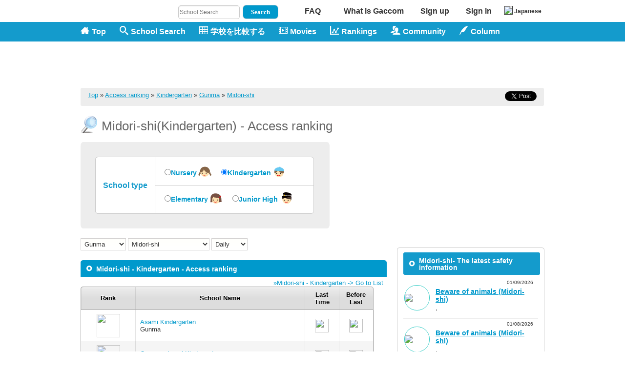

--- FILE ---
content_type: text/html; charset=UTF-8
request_url: https://www.gaccom.jp/en/ranking_list/ps/p10/c212
body_size: 9698
content:
<?xml version="1.0" encoding="utf-8"?>
<!DOCTYPE html PUBLIC "-//W3C//DTD XHTML 1.0 Transitional//EN"
 "http://www.w3.org/TR/xhtml1/DTD/xhtml1-transitional.dtd">
<html xmlns="http://www.w3.org/1999/xhtml" dir="ltr" lang="en" xml:lang="en">
<head>
<script type="text/javascript">
if(document.URL.match(/#_=_/)){
  rurl = document.URL.replace("#_=_","");
　　location.href= rurl;
}
</script>
<meta name="y_key" content="379fd884b96931d2" /><meta name="viewport" content="width=1024" />
<meta http-equiv="Content-Type" content="text/html; charset=UTF-8" />
<meta http-equiv="Content-Style-Type" content="text/css" />
<meta http-equiv="Content-Script-Type" content="text/javascript" />
<meta property="fb:page_id" content="181110268624260" /><title>Kindergarten in Midori-shi, Gunma - Page traffic ranking list|Gaccom</title>
<link rel="canonical" href="https://www.gaccom.jp/en/ranking_list/ps/p10/c212" />
<link rel="alternate" media="only screen and (max-width: 640px)" href="https://www.gaccom.jp/en/smartphone/ranking_list/ps/p10/c212">
<link rel="shortcut icon" href="//www.gaccom.jp/img/favicon3.ico" />
<link rel="stylesheet" href="//www.gaccom.jp/jquery/facebox/facebox.css" type="text/css" media="all" />

<meta name="description" content="School education information site Gaccom. Here is the page of page traffic ranking related Kindergarten in Midori-shi, Gunma, Japan. You can see the page traffic ranking of Kindergarten" />
		<meta name="keywords" content="Kindergarten in Midori-shi, Gunma - Page traffic ranking list,elementary schools,junior high schools,school attendance zones,enrollment,classes,Gaccom" />
	<meta name="author" content="Gaccom inc." lang="en" xml:lang="en" />
<link rel="alternate" href="https://www.gaccom.jp/ranking_list/ps/p10/c212" hreflang="ja" />
<link rel="alternate" href="https://www.gaccom.jp/en/ranking_list/ps/p10/c212" hreflang="en" />
<!-- twitter -->
<meta property="og:title" content="Kindergarten in Midori-shi, Gunma - Page traffic ranking list|Gaccom">
<meta property="og:description" content="School education information site Gaccom. Here is the page of page traffic ranking related Kindergarten in Midori-shi, Gunma, Japan. You can see the page traffic ranking of Kindergarten">
<meta property="og:type" content="website">
<meta property="og:site_name" content="Gaccom">
<meta property="og:image" content="https://www.gaccom.jp/img/en/common/site_logo_large.png">
<meta property="fb:app_id" content="281307802016379" />
<meta name="twitter:card" content="summary" />
<meta name="twitter:site" content="@gaccom_jp" />
<!-- /twitter -->
<link rel="stylesheet" href="//www.gaccom.jp/xhtml_style.php?ver=4.19.4&lang=en" type="text/css" />
<!--[if gte IE 8.0]>
<script type="text/javascript" src="//www.gaccom.jp/js/selectivizr.js"></script>
<![endif]-->
<script src="//ajax.googleapis.com/ajax/libs/prototype/1.7.2.0/prototype.js"></script><script type="text/javascript" src="//www.gaccom.jp/js/Selection-min.js?ver=20140818"></script>
<script type="text/javascript" src="//www.gaccom.jp/js/pne.js"></script>
<script type="text/javascript" src="//www.gaccom.jp/js/jquery-1.2.6.min.js?ver=20140818"></script>
<script type="text/javascript">
  <!--
    jQuery.noConflict();
    var j$ = jQuery;
  -->
</script>
<script type="text/javascript" src="//www.gaccom.jp/js/popupwindow-1.8.1.js"></script>
 <script type="text/javascript" src="//www.gaccom.jp/js/hidebox.js"></script>
<script type="text/javascript" src="//www.gaccom.jp/jquery/facebox/facebox.js"></script>
<script type="text/javascript">
jQuery(document).ready(function($) {
  $('a[rel*=facebox]').facebox();
})
</script>
<!-- Google tag (gtag.js) -->
<script async src="https://www.googletagmanager.com/gtag/js?id=G-5X07FCVY8V"></script>
<script>
  window.dataLayer = window.dataLayer || [];
  function gtag(){dataLayer.push(arguments);}
  gtag('js', new Date());

  gtag('config', 'UA-23252082-1');
  gtag('config', 'G-5X07FCVY8V');
</script>


<script src="https://apis.google.com/js/platform.js" async defer>
  {lang: 'en'}
</script>
<!-- /External files -->
</head>
<body id="pc_page_o_ranking_list" >

<!--[if !IE ]>-->
<div id="fb-root"></div>
<script type="text/javascript">(function(d, s, id) {
  var js, fjs = d.getElementsByTagName(s)[0];
  if (d.getElementById(id)) {return;}
  js = d.createElement(s); js.id = id;
  js.src = "//connect.facebook.net/en_US/all.js#xfbml=1";
  	fjs.parentNode.insertBefore(js, fjs);
}(document, 'script', 'facebook-jssdk'));</script>
<!--<![endif]-->

<!--[if gte IE 8.0]>
<div id="fb-root"></div>
<script type="text/javascript">(function(d, s, id) {
  var js, fjs = d.getElementsByTagName(s)[0];
  if (d.getElementById(id)) {return;}
  js = d.createElement(s); js.id = id;
  js.src = "//connect.facebook.net/en_US/all.js#xfbml=1";
  fjs.parentNode.insertBefore(js, fjs);
}(document, 'script', 'facebook-jssdk'));</script>
<![endif]-->



<div id="Header_wrapper">

<link rel="stylesheet" href="https://www.gaccom.jp/css/css/auth-buttons.css">
<div id="login_form_outer">
<div id="login_form" class="window">
<div class="login_form_wrapper">
<div class="header">Sign in screen (For Sign up - <a href="./?m=pc&amp;a=page_o_public_invite&amp;ssl_param=1" rel="nofollow">Here</a>) </div>
<form action="https://www.gaccom.jp/?m=pc&amp;a=do_o_login" method="post" name="login"  id="login">
			<input type="hidden" name="m" value="pc">
			<input type="hidden" name="a" value="do_o_login">
<div id="divClose" class="close"><img src="//www.gaccom.jp/img/loginform_close.gif" alt="x" /><br /><a href="#">Close</a></div>
<div style="margin:5px"><a class="btn-auth btn-facebook" href="https://www.gaccom.jp/?m=pc&a=do_o_facebook_login">Sign in with Facebook</a></div>
<div id="form_wrapper">
<input type="hidden" name="login_params" value=" m=pc&amp;a=page_o_ranking_list&amp;kind_text=ps&amp;pref_cd=10&amp;city_cd=212&amp;lang=en " />
<table style="margin:0px"><tr><th>E-mail</th><td><input type="text" class="input_text" name="username" id="username" tabindex="1" /></td></tr>
       <tr><th>Password</th><td><input type="password" class="input_text" name="password" id="password" tabindex="2" /></td></tr></table></div>
<div class="msg lh_130">
<div style="float: left;">
<input type="checkbox" class="input_checkbox" name="is_save" id="is_save" value="1" tabindex="3" /><label for="is_save">Stay signed in</label><br />
<span class="password_query">Unable to Sign in? - <a href="https://www.gaccom.jp/?m=pc&amp;a=page_o_help_login_error" rel="nofollow">Here</a></span>
</div>
<div style="float: right;">
<input type="submit" name="submit" value="submit" id="button_login" tabindex="4" alt="Sign in" style="border:1px solid"/>
</div>
</div>
</form>
<div style="clear: both;"></div>
</div>
</div>
</div>
<div id="mask"></div>


<div id="header"><div class="inner"><div class="top_btn"><div class="search_box"><form id="search-header" name="search-header" method="post" action="https://www.gaccom.jp/search/"><input type="hidden" value="pc" name="m"><input type="hidden" value="page_o_school_list" name="a"><input type="hidden" name="result_flg" value="result_flg" /><input type="hidden" name="kind_es" value="on"><input type="hidden" name="kind_js" value="on"><input type="hidden" name="kind_ps" value="on"><input type="hidden" name="kind_ns" value="on"><input type="text" name="school_name" value="" placeholder="School Search" style="width: 120px; height: 22px; line-height: 22px; font-size: 12px;background: #fff;"/><input type="submit" class="icon-search" value="Search" style="background: #0099CC;color: #fff;padding: 6px 16px 8px 16px; margin-left: 6px; font-weight: bold; border-radius: 7px;"></form><script type="text/javascript" src="https://www.google.co.jp/coop/cse/brand?form=cse-search-box&amp;lang=ja"></script></div><ul class="top-nav"><li class="top-nav-item"><a href="https://www.gaccom.jp/en/wp/support" class="ovr">FAQ</a></li><li class="top-nav-item"><a href="https://www.gaccom.jp/en/wp/about_gaccom" class="ovr" rel="nofollow" style="width: 160px;">What is Gaccom</a></li><li class="top-nav-item"><a href="./?m=pc&amp;a=page_o_public_invite&amp;ssl_param=1" class="ovr" rel="nofollow">Sign up</a></li><li class="top-nav-item"><a href="#login_form_outer" name="modal" class="ovr">Sign in</a></li><li class="top-nav-item"><a href="https://www.gaccom.jp/ranking_list/ps/p10/c212" style="font-size: 12px"><img src="/img/jp.png" style="border: 1px solid #333333;margin-right: 3px;">Japanese</a></li></ul></div><ul class="top_navi clearfix"><li class="navi_1"><a href="https://www.gaccom.jp/en/" class="ovr"><span class="icon-home"></span>Top</a></li><li class="navi_2"><a href="https://www.gaccom.jp/en/search/" class="ovr"><span class="icon-search"></span>School Search</a></li><li class="navi_3"><a href="https://www.gaccom.jp/en/diff.html" class="ovr" rel="nofollow"><span class="icon-table2"></span>学校を比較する</a></li><li class="navi_4"><a href="https://www.gaccom.jp/en/movie_list/" class="ovr"><span class="icon-film"></span>Movies</a></li><li class="navi_5"><a href="https://www.gaccom.jp/en/ranking/" class="ovr"><span class="icon-stats"></span>Rankings</a></li><li class="navi_6"><a class="ovr"><span class="icon-users"></span>Community</a><ul class="dropdown-list"><li><a href="https://www.gaccom.jp/?m=pc&a=page_o_community" class="ovr">What's Community</a></li><li><a href="https://www.gaccom.jp/?m=pc&amp;a=page_o_board" class="ovr" rel="nofollow">Everyone's BBS</a></li></ul></li><li class="navi_7"><a class="ovr"><span class="icon-quill"></span>Column</a><ul class="dropdown-list"><li><a href="https://www.gaccom.jp/wp/article" class="ovr" rel="nofollow">≫Column</a></li><li><a href="https://www.gaccom.jp/useful" class="ovr" rel="nofollow">≫Useful Info</a></li></ul></li></ul><div class="top_body clearfix"><div class="top_left" style="width:210px;"><div class="logo-area"><a href="https://www.gaccom.jp/en/" class="ovr">Gaccom - Directory of elementary and junior high schools in Japan</a></div></div><div class="top_right" style="margin-top:2px;">
                      
			
							<!-- googleAdItem -->
	            <script async src="//pagead2.googlesyndication.com/pagead/js/adsbygoogle.js"></script>
	            <!-- pc_アクセスランキング[上]728x90-->
	            <ins class="adsbygoogle"
	                 style="display:inline-block;width:728px;height:90px"
	                 data-ad-client="ca-pub-0706665180455407"
	                 data-ad-region="school"
	                 data-ad-slot="2813197168"></ins>
	            <script>
				
				(adsbygoogle = window.adsbygoogle || []).push({});
				</script>
				
						                              </div>
      </div>

    </div>
  </div>
</div>








<div id="Body" >
<div id="Container">

            <!---->
          <style type="text/css">
<!--
table.rank{width:600px;border-spacing:0;font-size=14px;margin-bottom:30px;}
table.rank th{
  color: #000;
  padding: 8px 15px;
  background: #eee;
  background:-moz-linear-gradient(#eee, #ddd 50%);
  background:-webkit-gradient(linear, 100% 0%, 100% 50%, from(#eee), to(#ddd));
  font-weight: bold;
  border-top:1px solid #aaa;
  border-bottom:1px solid #aaa;
  line-height: 120%;
  text-align: center;
  text-shadow:0 -1px 0 rgba(255,255,255,0.9);
  box-shadow: 1px 0px 0px rgba(158,158,158,0.3) inset;}
table.rank th:first-child {
  border-left:1px solid #aaa;
  border-radius: 5px 0 0 0;
}
table.rank th:last-child {
  border-radius:0 5px 0 0;
  border-right:1px solid #aaa;
}
table.rank tr td {
  padding: 8px 10px;
  box-shadow: 1px 0px 0px rgba(0,0,0,0.1);
}
table.rank tr td:first-child {
  border-left: 1px solid #aaa;
}
table.rank tr td:last-child {
  border-right: 1px solid #aaa;
}
table.rank tr {
  background: #fff;
}
table.rank tr:nth-child(2n+1) {
  background: #f5f5f5;
}
table.rank tr:last-child td {
  border-bottom:1px solid #aaa;
}
table.rank tr:last-child td:first-child {
  border-radius: 0 0 0 5px;
}
table.rank tr:last-child td:last-child {
  border-radius: 0 0 5px 0;
}
table.rank td.updown{
  width:50px;
}
table.rank td.updown img{
  width:28px;
  height:28px;
}
-->
</style>
<script type="text/javascript">
function JUMP1(){
	location.href ="https://www.gaccom.jp/en/ranking_list/es/p10/c212";
}
function JUMP2(){
	location.href = "https://www.gaccom.jp/en/ranking_list/js/p10/c212";
}
function JUMP3(){
	location.href = "https://www.gaccom.jp/en/ranking_list/ps/p10/c212";
}
function JUMP4(){
	location.href = "https://www.gaccom.jp/en/ranking_list/ns/p10/c212";
}
function JUMP_PREF(pref_cd){
		if(pref_cd == '' || pref_cd == 0){
	location.href = "https://www.gaccom.jp/en/ranking_list/ps";
	}else{
	location.href = "https://www.gaccom.jp/en/ranking_list/ps" + "/p" + pref_cd;
	}
	}
function JUMP_CITY(city_cd){
		if(city_cd == '' || city_cd == 0){
		location.href = "https://www.gaccom.jp/en/ranking_list/ps/p10";
	}else{
		location.href = "https://www.gaccom.jp/en/ranking_list/ps/p10" + "/c" + city_cd;
	}
	}
function JUMP_TERM(term){
	location.href = "https://www.gaccom.jp/en/ranking_list/"+term+"ps/p10/c212";
}
</script>

<div id="search_" class="page_1">
	<div id="wrapper" class="public">
	<div class="inner clearfix">
	<div id="pan">
		<div class="pan_inner clearfix">
		<a href="https://www.gaccom.jp/en/">Top</a>
		&raquo; <a href="https://www.gaccom.jp/en/ranking_list">Access ranking</a>
		&raquo; <a href="https://www.gaccom.jp/en/ranking_list/ps">Kindergarten</a>
		&raquo; <a href="https://www.gaccom.jp/en/ranking_list/ps/p10">Gunma</a>
		&raquo; <a href="https://www.gaccom.jp/en/ranking_list/ps/p10/c212">Midori-shi</a>
		
<!--[if !IE ]>-->
<!--<![endif]-->

<!--[if gte IE 8.0]>
<![endif]-->

<ul style="float:right; margin: 0;">


<li style="display:inline-block; margin-right:10px;">
  <iframe scrolling="no" frameborder="0" id="ffcede2ecdff4" name="f1deab87ccf8294" style="border: medium none; overflow: hidden; height: 20px; width: 115px;" title="Like this content on Facebook." class="fb_ltr" src="https://www.facebook.com/plugins/like.php?api_key=&amp;locale=en_US&amp;sdk=joey&amp;channel_url=http%3A%2F%2Fstatic.ak.facebook.com%2Fconnect%2Fxd_arbiter.php%3Fversion%3D17%23cb%3Df2ac66403396772%26origin%3Dhttp%253A%252F%252Fwww.gaccom.jp%252Ff28365074af4d6e%26domain%3Dwww.gaccom.jp%26relation%3Dparent.parent&amp;href=http%3A%2F%2Fwww.facebook.com%2Fgaccom.jp&amp;node_type=link&amp;width=90&amp;layout=button_count&amp;colorscheme=light&amp;show_faces=false&amp;send=false&amp;extended_social_context=false"></iframe>
</li>
<li style="display:inline-block;">
<a href="https://twitter.com/share" class="twitter-share-button" data-via="gaccom_jp" data-lang="en">Tweet</a>
<script>!function(d,s,id){var js,fjs=d.getElementsByTagName(s)[0],p=/^http:/.test(d.location)?'http':'https';if(!d.getElementById(id)){js=d.createElement(s);js.id=id;js.src=p+'://platform.twitter.com/widgets.js';fjs.parentNode.insertBefore(js,fjs);}}(document, 'script', 'twitter-wjs');</script>
</li>

</ul>


		</div>
	</div>

	<div class="clearfix type_3">
		<div id="top" class="main">
		<div id="section_00" class="clearfix">
	<h2 class="primary">Midori-shi(Kindergarten) -  Access ranking</h2>
	<div class="box">
	<div class="box_in">
	<form action="#" name="fm">
	<table border="0" cellpadding="0" cellspacing="0">
	<tr class="top">
		<th>&nbsp;</th>
		<td>&nbsp;</td>
		</tr>
		<tr>
		<th rowspan="2"><p>School type</p></th>
		<td>
		<p>
		<span class="kubun1"><input type="radio" name="box" onclick="JUMP4()"  /><a href="https://www.gaccom.jp/en/ranking_list/ns/p10/c212">Nursery</a></span><span class="kubun2"><input type="radio" name="box" onclick="JUMP3()" checked="checked"/><a href="https://www.gaccom.jp/en/ranking_list/ps/p10/c212">Kindergarten</a></span>
		</p>
		</td>
	</tr>
	<tr>
		<td class="mdl">
		<p>
		<span class="kubun3"><input type="radio" name="box" onclick="JUMP1()" /><a href="https://www.gaccom.jp/en/ranking_list/es/p10/c212">Elementary</a></span><span class="kubun4"><input type="radio" name="box" onclick="JUMP2()" /><a href="https://www.gaccom.jp/en/ranking_list/js/p10/c212">Junior High</a></span>
		</p>
		</td>
	</tr>
	<tr class="btm">
		<th>&nbsp;</th>
		<td>&nbsp;</td>
	</tr>
	</table>
	</form>
	</div>
	</div><! -- div box -->
	<select name="pref" id="pref" onchange="JUMP_PREF(this.options[this.selectedIndex].value)">
	<option value="">--</option>
		<option value="1">Hokkaido</option>
		<option value="2">Aomori</option>
		<option value="3">Iwate</option>
		<option value="4">Miyagi</option>
		<option value="5">Akita</option>
		<option value="6">Yamagata</option>
		<option value="7">Fukushima</option>
		<option value="8">Ibaraki</option>
		<option value="9">Tochigi</option>
		<option value="10" selected="selected">Gunma</option>
		<option value="11">Saitama</option>
		<option value="12">Chiba</option>
		<option value="13">Tokyo</option>
		<option value="14">Kanagawa</option>
		<option value="15">Niigata</option>
		<option value="16">Toyama</option>
		<option value="17">Ishikawa</option>
		<option value="18">Fukui</option>
		<option value="19">Yamanashi</option>
		<option value="20">Nagano</option>
		<option value="21">Gifu</option>
		<option value="22">Shizuoka</option>
		<option value="23">Aichi</option>
		<option value="24">Mie</option>
		<option value="25">Shiga</option>
		<option value="26">Kyoto</option>
		<option value="27">Osaka</option>
		<option value="28">Hyogo</option>
		<option value="29">Nara</option>
		<option value="30">Wakayama</option>
		<option value="31">Tottori</option>
		<option value="32">Shimane</option>
		<option value="33">Okayama</option>
		<option value="34">Hiroshima</option>
		<option value="35">Yamaguchi</option>
		<option value="36">Tokushima</option>
		<option value="37">Kagawa</option>
		<option value="38">Ehime</option>
		<option value="39">Kochi</option>
		<option value="40">Fukuoka</option>
		<option value="41">Saga</option>
		<option value="42">Nagasaki</option>
		<option value="43">Kumamoto</option>
		<option value="44">Oita</option>
		<option value="45">Miyazaki</option>
		<option value="46">Kagoshima</option>
		<option value="47">Okinawa</option>
		</select>
	<select name="city" id="city" onchange="JUMP_CITY(this.options[this.selectedIndex].value)">
	<option value="">--</option>
		<option value="201">Maebashi-shi</option>
		<option value="202">Takasaki-shi</option>
		<option value="203">Kiryuu-shi</option>
		<option value="204">Isesaki-shi</option>
		<option value="205">Oota-shi</option>
		<option value="206">Numata-shi</option>
		<option value="207">Tatebayashi-shi</option>
		<option value="208">Shibukawa-shi</option>
		<option value="209">Fujioka-shi</option>
		<option value="210">Tomioka-shi</option>
		<option value="211">Annaka-shi</option>
		<option value="212" selected="selected">Midori-shi</option>
		<option value="344">Shinto-mura</option>
		<option value="345">Yoshioka-machi</option>
		<option value="366">Ueno-mura</option>
		<option value="367">Kanna-machi</option>
		<option value="382">Shimonita-machi</option>
		<option value="383">Nammoku-mura</option>
		<option value="384">Kanra-machi</option>
		<option value="421">Nakanojo-machi</option>
		<option value="424">Naganohara-machi</option>
		<option value="425">Tsumagoi-mura</option>
		<option value="426">Kusatsu-machi</option>
		<option value="428">Takayama-mura</option>
		<option value="429">Higashiagatsuma-machi</option>
		<option value="443">Katashina-mura</option>
		<option value="444">Kawaba-mura</option>
		<option value="448">Showa-mura</option>
		<option value="449">Minakami-machi</option>
		<option value="464">Tamamura-machi</option>
		<option value="521">Itakura-machi</option>
		<option value="522">Meiwa-machi</option>
		<option value="523">Chiyoda-machi</option>
		<option value="524">Ooizumi-machi</option>
		<option value="525">ora-machi</option>
		</select>
<select name="term" id="term" onchange="JUMP_TERM(this.options[this.selectedIndex].value)">
	<option value="d">Daily</option>
	<option value="w">Weekly</option>
	<option value="m">Monthly</option>
</select>
	</div> <!-- section_00-->

	<div id="section_02" class="section">
	<h2 class="ttl3"><span><span>
		Midori-shi - Kindergarten -  Access ranking
		</span></span></h2>
	<div style="text-align:right;margin-top:5px;margin-right:20px;">
		<a href="https://www.gaccom.jp/en/search/p10/c212_public_ps/">&raquo;Midori-shi - Kindergarten -> Go to List</a>
		</div>
	<table class="rank">
<tr><th>Rank</th><th>School Name</th><th>Last Time</th><th>Before Last</th></tr>
<tr><td align="center"><img src="https://www.gaccom.jp/img/ranking/rank1.png" width=48px height=48px></td><td>
<a href="https://www.gaccom.jp/en/schools-71402.html">Asami Kindergarten</a><br/>
Gunma&nbsp;&nbsp;
</td>
<td align="center" class="updown">
<img src="https://www.gaccom.jp/img/ranking/arrow004.png">
</td>
<td align="center" class="updown">
<img src="https://www.gaccom.jp/img/ranking/arrow003.png">
</td></tr>
<tr><td align="center"><img src="https://www.gaccom.jp/img/ranking/rank2.png" width=48px height=48px></td><td>
<a href="https://www.gaccom.jp/en/schools-71403.html">Omamaminami Kindergarten</a><br/>
Gunma&nbsp;&nbsp;
</td>
<td align="center" class="updown">
<img src="https://www.gaccom.jp/img/ranking/arrow004.png">
</td>
<td align="center" class="updown">
<img src="https://www.gaccom.jp/img/ranking/arrow003.png">
</td></tr>
<tr><td align="center"><img src="https://www.gaccom.jp/img/ranking/rank3.png" width=48px height=48px></td><td>
<a href="https://www.gaccom.jp/en/schools-97185.html">Midorinomori Kindergarten</a><br/>
Gunma&nbsp;&nbsp;
</td>
<td align="center" class="updown">
<img src="https://www.gaccom.jp/img/ranking/arrow002.png">
</td>
<td align="center" class="updown">
<img src="https://www.gaccom.jp/img/ranking/arrow003.png">
</td></tr>
<tr><td align="center"><img src="https://www.gaccom.jp/img/ranking/rank4.png" width="36px" height="36px"></td><td>
<a href="https://www.gaccom.jp/en/schools-97186.html">Kasagakeizumidaini Kindergarten</a><br/>
Gunma&nbsp;&nbsp;
</td>
<td align="center" class="updown">
<img src="https://www.gaccom.jp/img/ranking/arrow003.png">
</td>
<td align="center" class="updown">
<img src="https://www.gaccom.jp/img/ranking/arrow003.png">
</td></tr>
<tr><td align="center"><img src="https://www.gaccom.jp/img/ranking/rank5.png" width="36px" height="36px"></td><td>
<a href="https://www.gaccom.jp/en/schools-105408.html">Midorinokaze Kindergarten</a><br/>
Gunma&nbsp;&nbsp;
</td>
<td align="center" class="updown">
<img src="https://www.gaccom.jp/img/ranking/arrow003.png">
</td>
<td align="center" class="updown">
<img src="https://www.gaccom.jp/img/ranking/arrow003.png">
</td></tr>
</table>

			</div><!-- section_02-->
<div id="section_03" class="section">
<h2 class="ttl2"><span><span>Page traffic ranking</span></span></h2>
<div class="text">
<h3 class="sub2">Data Rankings</h3>
<p class="date2">This ranking shows the number of traffics to the pages of each school, nursery and kindergarten in Gaccom.jp.</p>
<h3 class="sub2">Timing of counting</h3>
<p class="date2">This ranking does not show the counting in real time and we ask your attention that there is some time lag to see the present result.</p>
</div>
</div>
        <div style="padding:25px 10px;display:inline-block;">
	     <div style="width:610px; height:250px; margin-top:10px; margin-left:0px; margin-bottom:10px;">
<!-- googleAdItem -->
<div style="float:left;">
<script async src="//pagead2.googlesyndication.com/pagead/js/adsbygoogle.js"></script>
<!-- pc_アクセスランキング[下左]300x250-->
<ins class="adsbygoogle"
     style="display:inline-block;width:300px;height:250px"
     data-ad-client="ca-pub-0706665180455407"
     data-ad-region="school"
     data-ad-slot="5766663561"></ins>
<script>

(adsbygoogle = window.adsbygoogle || []).push({});
</script>

</div>

<div style="float:left;">
<script async src="//pagead2.googlesyndication.com/pagead/js/adsbygoogle.js"></script>
<!-- pc_アクセスランキング[下右]300x250-->
<ins class="adsbygoogle"
     style="display:inline-block;width:300px;height:250px"
     data-ad-client="ca-pub-0706665180455407"
     data-ad-region="school"
     data-ad-slot="7243396760"></ins>
<script>

(adsbygoogle = window.adsbygoogle || []).push({});
</script>

</div>

</div>
        </div>

        <!-- ページ下部標準テンプレート -->
                <!-- お役立ち情報 -->
        

        <!-- 賃貸物件閲覧履歴 -->
        

        <!-- 売買物件閲覧履歴 -->
        

	<div style="height: 1px; margin-bottom: 20px; clear: both;"></div>
	</div><!-- top-->
      <div class="side">
        <div class="ads">
            
<!-- googleAdItem -->
<script async src="//pagead2.googlesyndication.com/pagead/js/adsbygoogle.js"></script>
<!-- pc_アクセスランキング[右上]300x250-->
<ins class="adsbygoogle"
     style="display:inline-block;width:300px;height:250px"
     data-ad-client="ca-pub-0706665180455407"
     data-ad-region="school"
     data-ad-slot="4289930364"></ins>
<script>

(adsbygoogle = window.adsbygoogle || []).push({});
</script>


        </div>

        <!-- サイド標準テンプレート -->
	    
			<!-- 賃貸物件 -->
		
	

			<!-- 売買物件 -->
		
	

			<!-- 学習塾 -->
		
	

			<!-- 求人 -->
		
	

	

			<!-- 学童保育 -->
		
	

			<!-- こども食堂 -->
		
	

			<!-- 保険情報 -->
		
	

			<!-- コラム -->
		
	

			<!-- 今日の献立 -->
		
	

			<!-- 安全情報 -->
		<div class="side_box">
  <div class="box_top">
    <div class="box_btm">
      <p class="ttl1"><span><span>
      Midori-shi- The latest safety information
      </span></span></p>
      <div>
          <div>
            <ul class="safety_info-list safety_info-list-widget">
			    		    			<a href="https://www.gaccom.jp/en/safety/detail-1693201">
	<li class="safety_info-item">
		<div class="safety_info-img-outer">
									<div class="safety_info-img-item">
				<div class="safety_info-img-inner" style="background-color: #fff;border: 1px solid #33ccc5;">
					<img class="avatar" src="/img/safety_avatar/1693/1693201/1693201_avatar_list_1767923476987.png">
				</div>
			</div>
					</div>
		<div class="safety_info-text-outer">
			<div class="safety_info-text-inner">
				<p style="text-align:right;margin-bottom: 5px;font-size:10px !important;">01/09/2026</p>
				<h5>Beware of animals (Midori-shi)</h5>
									<p>								,
																			</p>
															</div>
		</div>
	</li>
</a>
			    			<a href="https://www.gaccom.jp/en/safety/detail-1692746">
	<li class="safety_info-item">
		<div class="safety_info-img-outer">
									<div class="safety_info-img-item">
				<div class="safety_info-img-inner" style="background-color: #fff;border: 1px solid #33ccc5;">
					<img class="avatar" src="/img/safety_avatar/1692/1692746/1692746_avatar_list_1767855061529.png">
				</div>
			</div>
					</div>
		<div class="safety_info-text-outer">
			<div class="safety_info-text-inner">
				<p style="text-align:right;margin-bottom: 5px;font-size:10px !important;">01/08/2026</p>
				<h5>Beware of animals (Midori-shi)</h5>
									<p>								,
																			</p>
															</div>
		</div>
	</li>
</a>
			    			<a href="https://www.gaccom.jp/en/safety/detail-1683513">
	<li class="safety_info-item">
		<div class="safety_info-img-outer">
						<div class="safety_info-img-item">
				<div class="safety_info-img-inner" style="background-color:#D50000;">
					<img src="https://www.gaccom.jp/img/safety/fire02.png">
				</div>
			</div>
								</div>
		<div class="safety_info-text-outer">
			<div class="safety_info-text-inner">
				<p style="text-align:right;margin-bottom: 5px;font-size:10px !important;">12/21/2025</p>
				<h5>Fire (Kiryuu-shi etc)</h5>
									<p>								,
																			</p>
															</div>
		</div>
	</li>
</a>
			            </ul>
            <div align="right">
  <a href="https://www.gaccom.jp/safety/area/p10/c212/">
 		  >> More
 	  </a></div>
          </div>
      </div>
    </div>
  </div>
</div>

	

			<!-- 交通事故 -->
		
	

			<!-- 新着動画 -->
		<div class="side_box">
  <div class="box_top">
    <div class="box_btm">
            <p class="ttl1"><span><span>Gunma - Kindergarten - New Movie</span></span></p>
            <div class="movie-wrap" style="width:278px;height: 280px;border-left: 1px solid #e2e2e2;margin-top:5px;">

          <div class="movie-content" style="width: 260px;">


          <a href="https://www.gaccom.jp/movie-13711">
            <img alt="Otone Kindergarten" width="250" height="190" src="https://img.youtube.com/vi/CR01zsjN4hc/0.jpg">
          </a>
          <a href="https://www.gaccom.jp/movie-13711" class="movie-title"><br/></a>

          <div class="movie-meta">
            <a href="https://www.gaccom.jp/en/movie_list/schools-76502">Otone Kindergarten</a>
            (<a href="https://www.gaccom.jp/en/movie_list/ps/p10">Gunma</a>・<a href="https://www.gaccom.jp/en/movie_list/ps/p10/c201">Maebashi-shi</a>)
          </div>

        </div>
      </div>
      <div style="clear:both;">
      </div>
      <div style="text-align:right;margin-top:5px;">
                <a href="https://www.gaccom.jp/en/movie_list/ps/p10">
                		  >> More
		        </a>
      </div>
    </div>
  </div>
</div>

	

			<!-- アクセスランキング -->
		
	

			<!-- 自治体ランキング1 -->
		<style type="text/css">
table.rank-side td div.ranking-bar{
	height:20px;
	background: linear-gradient(top , rgb(255, 163, 0) 23% , rgb(255, 225, 173) 61% , rgb(255, 163, 0) 96%);
	background: -o-linear-gradient(top , rgb(255, 163, 0) 23% , rgb(255, 225, 173) 61% , rgb(255, 163, 0) 96%);
	background: -ms-linear-gradient(top , rgb(255, 163, 0) 23% , rgb(255, 225, 173) 61% , rgb(255, 163, 0) 96%);
	background: -moz-linear-gradient(top , rgb(255, 163, 0) 23% , rgb(255, 225, 173) 61% , rgb(255, 163, 0) 96%);
	background: -webkit-linear-gradient(top , rgb(255, 163, 0) 23% , rgb(255, 225, 173) 61% , rgb(255, 163, 0) 96%);
}
</style>
<div class="side_box">
  <div class="box_top">
    <div class="box_btm">
      <p class="ttl1"><span><span style="padding-right:5px;">Gunma - Population per 1,000 Allergy workers number Rankings</span></span></p>
      <div>
        <table class="rank-side" style="margin-top:5px;">
          <tbody>
	        	        		        	<tr>
	        		<td style="width:30px;"><img src="https://www.gaccom.jp/img/ranking/rank1.png" width="30px" height="30px"></td>
	        		<td style="width:70px;">Kusatsu-machi</td>
	        		<td style="width:70px;text-align:right;">0.33</td>
	        		<td style="width:100px;"><div class="ranking-bar" style="width:100px;"></div></td>
	        	</tr>
	        		        	        		        	<tr>
	        		<td style="width:30px;"><img src="https://www.gaccom.jp/img/ranking/rank2.png" width="30px" height="30px"></td>
	        		<td style="width:70px;">Shimonita-machi</td>
	        		<td style="width:70px;text-align:right;">0.31</td>
	        		<td style="width:100px;"><div class="ranking-bar" style="width:93px;"></div></td>
	        	</tr>
	        		        	        		        	<tr>
	        		<td style="width:30px;"><img src="https://www.gaccom.jp/img/ranking/rank3.png" width="30px" height="30px"></td>
	        		<td style="width:70px;">Itakura-machi</td>
	        		<td style="width:70px;text-align:right;">0.14</td>
	        		<td style="width:100px;"><div class="ranking-bar" style="width:44px;"></div></td>
	        	</tr>
	        		        	        		        	<tr>
	        		<td style="width:30px;"><img src="https://www.gaccom.jp/img/ranking/rank4.png" width="30px" height="30px"></td>
	        		<td style="width:70px;">Minakami-machi</td>
	        		<td style="width:70px;text-align:right;">0.11</td>
	        		<td style="width:100px;"><div class="ranking-bar" style="width:35px;"></div></td>
	        	</tr>
	        		        	        		        	<tr>
	        		<td style="width:30px;"><img src="https://www.gaccom.jp/img/ranking/rank5.png" width="30px" height="30px"></td>
	        		<td style="width:70px;">Maebashi-shi</td>
	        		<td style="width:70px;text-align:right;">0.11</td>
	        		<td style="width:100px;"><div class="ranking-bar" style="width:34px;"></div></td>
	        	</tr>
	        		                  </tbody>
        </table>
      </div>
      <div style="clear:both;">
      </div>
      <div style="text-align:right;margin-top:5px;">
                <a href="https://www.gaccom.jp/en/region_ranking/health_care_allergology/p10">
                		  >> More
		        </a>
      </div>
    </div>
  </div>
</div>

	

			<!-- 自治体ランキング2 -->
		<style type="text/css">
div.region_ranking_side_data2{
    margin:10px 0px;
}
div.region_ranking_side_data2 div.region_ranking_title_area{
    background: url(https://www.gaccom.jp/img/top/02_arow.gif) left 4px no-repeat;
    padding-left: 15px;
    line-height: 160%;
    margin-top:10px;
}
div.region_ranking_side_data2 div.region_rank_area{
    text-align:right;
}
</style>
<div class="side_box">
  <div class="box_top">
    <div class="box_btm">
      <p class="ttl1"><span><span style="padding-right:5px;">Midori-shi - Education Statistics Ranking</span></span></p>
      <div>
        <div class="region_ranking_side_data2">
	        			        <div class="region_ranking_title_area" >
			        	<a href="https://www.gaccom.jp/en/region_ranking/traffic_accident/p10">&nbsp;Traffic accident cases per 1,000 people</a>
			        </div>
			        <div class="region_rank_area" >
			        					        	Gunma&nbsp; - &nbsp;35&nbsp;Cities&nbsp;
			        				        					        	<span style="color:#FF9900;font-size:18px;font-weight:bold;">5</span> Rank
			        				        </div>
	        			        <div class="region_ranking_title_area" >
			        	<a href="https://www.gaccom.jp/en/region_ranking/crime/p10">&nbsp;Penal code criminals per 1,000 people</a>
			        </div>
			        <div class="region_rank_area" >
			        					        	Gunma&nbsp; - &nbsp;35&nbsp;Cities&nbsp;
			        				        					        	<span style="color:#FF9900;font-size:18px;font-weight:bold;">6</span> Rank
			        				        </div>
	        			        <div class="region_ranking_title_area" >
			        	<a href="https://www.gaccom.jp/en/region_ranking/health_care_internal_medi/p10">&nbsp;Population per 1,000 medical workers number</a>
			        </div>
			        <div class="region_rank_area" >
			        					        	Gunma&nbsp; - &nbsp;35&nbsp;Cities&nbsp;
			        				        					        	<span style="color:#FF9900;font-size:18px;font-weight:bold;">17</span> Rank
			        				        </div>
	                </div>
      </div>
    </div>
  </div>
</div>

	

		    	

			<!-- 子どもイベント -->
		
	


	    
        <div class="side_box">
          <p class="ttl4"><span><span>About Ranking</span></span></p>
          <div class="box_btm" style="padding-top:10px;">
            <p class="text"><span>・</span>The ranking listed here is the one about trafic to the detail page of each school.</p>
            <p class="text"><span>・</span>When you find any mistakes such as the ones in school name or any mulfunctions, please contact us through “Contact us” button.</p>
            <div class="btn"> <a href="https://www.gaccom.jp/wp/contact-us" class="ovr btn3"><span><span>Contact us</span></span></a> </div>
          </div>
        </div>

        <div class="side_box">
          <p class="ttl3"><span><img src="https://www.gaccom.jp/img/school/side_bg2_icon1.gif" alt="" width="45" height="52" />Gaccom for mobile</span></p>
          <div class="box_btm code clearfix">
            <p class="left">Even through mobile phone or smartphone, Midori-shiSearch function for School is available.</p>
            <p class="right">https://www.gaccom.jp/en/</p>
          </div>
        </div>

          <!-- Fluct -->
          <div>
  <!--      Fluct グループ名「ガッコム：300×250（RTBのみ）」      -->
  <script type="text/javascript" src="https://sh.adingo.jp/?G=1000013724&guid=ON"></script>
  <!--      Fluct ユニット名「ガッコム：300×250（RTBのみ）」     -->
  <script type="text/javascript">
  //<![CDATA[
  if(typeof(adingoFluct)!="undefined") adingoFluct.showAd('1000018823');
  //]]>
  </script>
</div>
      </div>

</div><!-- clearfix type3-->
  </div>
</div>
</div>
</div>
      </div>


<div id="footer">



  <div class="inner_bottom">
    <p style="line-height: 1.8;">
      <div class="inner"><p style="text-align:right"><a href="https://www.gaccom.jp/ranking_list/ps/p10/c212">This is Gaccom English page (Beta version).</a></p></div>      <a href="https://www.gaccom.jp/wp/category/info">Information</a> | <a href="https://www.gaccom.jp/wp/article">Column</a> | <a href="https://www.gaccom.jp/about_school_ad">About Gaccom school add</a> | <a href="https://www.gaccom.jp/wp/data_supply">About data provided</a> | <a href="https://www.gaccom.jp/en/wp/about_link">About link</a> | <a href="https://www.gaccom.jp/en/wp/about_gaccom">About Gaccom</a> | <a href="https://www.gaccom.jp/en/wp/support">FAQ</a> | <a href="https://www.gaccom.jp/en/wp/about_school">About school details</a><br>
      <a href="https://www.gaccom.jp/?m=pc&a=page_o_community">About communities</a> | <a href="https://www.gaccom.jp/wp/about_signup">About user registration</a> | <a href="https://www.gaccom.jp/wp/board">About Everyone's BBS</a> | <a href="https://www.gaccom.jp/wp/advert">Contact for the corporation</a> | <a href="https://www.gaccom.jp/wp/contact_school_ad">Contact for Gacccom school add</a><br>
      <a href="https://www.gaccom.jp/wp/rule" rel="nofollow">Terms of use</a> | <a href="https://www.gaccom.jp/wp/privacy" rel="nofollow">Privacy policy</a> | <a href="https://www.gaccom.jp/en/wp/contact" rel="nofollow">Contact us</a> | <a href="http://www.gaccom.co.jp/">Company</a> | <a href="http://www.gaccom.co.jp/#Recruit">Recruit</a> | <a href="https://www.gaccom.jp/smartphone/" target="_blank">Smartphone</a> | <a href="https://www.gaccom.jp/">Japanese top</a> | <a href="https://www.gaccom.jp/lp/realestate/p10/c212">Search for residence by school attendance zone</a><br />
      <br />
      &copy; 2011-2026 Gaccom inc. All Rights Reserved.
    </p>
  </div>
</div>

<script type="application/ld+json">[{"@type":"BreadcrumbList","@context":"http:\/\/schema.org","itemListElement":[{"@type":"ListItem","position":1,"item":{"@id":"https:\/\/www.gaccom.jp\/en\/","name":"\u30ac\u30c3\u30b3\u30e0\u30c8\u30c3\u30d7","@type":"Thing"}},{"@type":"ListItem","position":2,"item":{"@id":"https:\/\/www.gaccom.jp\/en\/ranking_list\/","name":"\u5168\u56fd\u306e\u5b66\u6821\u30fb\u5712\u306e\u30a2\u30af\u30bb\u30b9\u30e9\u30f3\u30ad\u30f3\u30b0","@type":"Thing"}},{"@type":"ListItem","position":3,"item":{"@id":"https:\/\/www.gaccom.jp\/en\/ranking_list\/ps","name":"\u5168\u56fd\u306eKindergarten\u306e\u30a2\u30af\u30bb\u30b9\u30e9\u30f3\u30ad\u30f3\u30b0","@type":"Thing"}},{"@type":"ListItem","position":4,"item":{"@id":"https:\/\/www.gaccom.jp\/en\/ranking_list\/ps\/p10","name":"Gunma\u306eKindergarten\u306e\u30a2\u30af\u30bb\u30b9\u30e9\u30f3\u30ad\u30f3\u30b0","@type":"Thing"}},{"@type":"ListItem","position":5,"item":{"@id":"https:\/\/www.gaccom.jp\/en\/ranking_list\/ps\/p10\/c212","name":"Midori-shi\u306eKindergarten\u306e\u30a2\u30af\u30bb\u30b9\u30e9\u30f3\u30ad\u30f3\u30b0","@type":"Thing"}}]}]</script>
</body>
</html>


--- FILE ---
content_type: text/html; charset=utf-8
request_url: https://www.google.com/recaptcha/api2/aframe
body_size: 267
content:
<!DOCTYPE HTML><html><head><meta http-equiv="content-type" content="text/html; charset=UTF-8"></head><body><script nonce="2X8shfUSPYk0l70-DLl7LA">/** Anti-fraud and anti-abuse applications only. See google.com/recaptcha */ try{var clients={'sodar':'https://pagead2.googlesyndication.com/pagead/sodar?'};window.addEventListener("message",function(a){try{if(a.source===window.parent){var b=JSON.parse(a.data);var c=clients[b['id']];if(c){var d=document.createElement('img');d.src=c+b['params']+'&rc='+(localStorage.getItem("rc::a")?sessionStorage.getItem("rc::b"):"");window.document.body.appendChild(d);sessionStorage.setItem("rc::e",parseInt(sessionStorage.getItem("rc::e")||0)+1);localStorage.setItem("rc::h",'1769051617221');}}}catch(b){}});window.parent.postMessage("_grecaptcha_ready", "*");}catch(b){}</script></body></html>

--- FILE ---
content_type: text/javascript
request_url: https://www.gaccom.jp/js/popupwindow-1.8.1.js
body_size: 435
content:
 j$(function($){
    $('a[name=modal]').click(function(){
       var id = $(this).attr('href');
       var winWidth = $(window).width();
       var winHeight = $(window).height();
       var containerWidth = $('#Container').width();
       var containerHeight = $('#Container').height() + 10;
       if (containerWidth < winWidth) {
    	   maskWidth = winWidth;
       } else {
    	   maskWidth = containerWidth;
       }
       if (containerHeight < winHeight) {
    	   maskHeight = winHeight;
       } else {
    	   maskHeight = containerHeight;
       }
       $('#mask').css({'width':maskWidth, 'height':maskHeight});
       $('#mask').css({'display':'block'});
       $('#mask').css({'opacity': 0.0, '-moz-opacity': 0.0, 'filter': 'alpha( opacity=0 )'});
       $('#mask').fadeTo('normal', 0.3);
       $(id).css('padding-top', '100px');
       $(id).css('top',  0);
       $(id).css('left', (maskWidth-winWidth/2)-$(id).width()/2);
       $(id).fadeIn(100);
    });
    $('.window .close').click(function(){
       $('#mask, #login_form_outer').hide();
    });
    $('#mask').click(function(){
       $(this).hide();
       $('#login_form_outer').hide();
    });
 });

--- FILE ---
content_type: text/javascript
request_url: https://www.gaccom.jp/js/Selection-min.js?ver=20140818
body_size: 423
content:
function Selection(a){this.element=a}Selection.prototype.create=function(){if(document.selection!=null&&this.element.selectionStart==null){return this._ieGetSelection()}else{return this._mozillaGetSelection()}};Selection.prototype._mozillaGetSelection=function(){return{start:this.element.selectionStart,end:this.element.selectionEnd}};Selection.prototype._ieGetSelection=function(){this.element.focus();var d=document.selection.createRange();var f=d.getBookmark();var g=this.element.value;var c=g;var b=this._createSelectionMarker();while(g.indexOf(b)!=-1){b=this._createSelectionMarker()}var e=d.parentElement();if(e==null||e.type!="textarea"){return{start:0,end:0}}d.text=b+d.text+b;g=this.element.value;var a={};a.start=g.indexOf(b);g=g.replace(b,"");a.end=g.indexOf(b);this.element.value=c;d.moveToBookmark(f);d.select();return a};Selection.prototype._createSelectionMarker=function(){return"##SELECTION_MARKER_"+Math.random()+"##"};